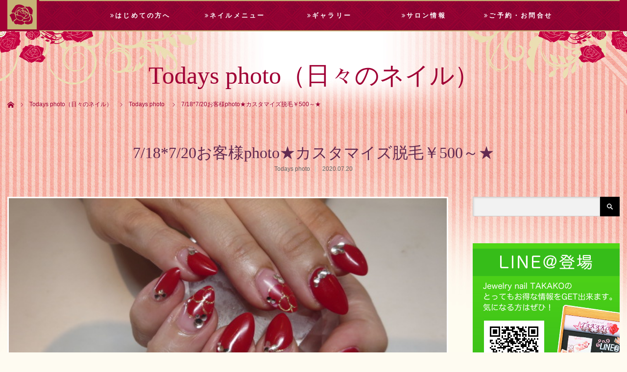

--- FILE ---
content_type: text/html; charset=UTF-8
request_url: http://jewelrynail-takako.com/todays_photo/7-187-20%E3%81%8A%E5%AE%A2%E6%A7%98photo%E2%98%85%E3%82%AB%E3%82%B9%E3%82%BF%E3%83%9E%E3%82%A4%E3%82%BA%E8%84%B1%E6%AF%9B%EF%BF%A5500%EF%BD%9E%E2%98%85
body_size: 12094
content:
<!DOCTYPE html>
<html class="pc" lang="ja">
<head>
<meta charset="UTF-8">
<!--[if IE]><meta http-equiv="X-UA-Compatible" content="IE=edge"><![endif]-->
<meta name="viewport" content="width=device-width,initial-scale=1.0">
<title>7/18*7/20お客様photo★カスタマイズ脱毛￥500～★ | 愛媛県松山市で口コミ人気No.1のネイルサロン｜Jewelry nail TAKAKO</title>
<meta name="description" content="★脱毛キャンペーン★継続して頂くことで効果があります(*^_^*)膝下&amp;amp;足指５回コース￥30000→￥20000脇５回コース￥12500→￥9000是非、この機会にお試し下さい♪            ...">
<link rel="pingback" href="http://jewelrynail-takako.com/wp/xmlrpc.php">
<meta name='robots' content='max-image-preview:large' />
<link rel='dns-prefetch' href='//s.w.org' />
<link rel="alternate" type="application/rss+xml" title="愛媛県松山市で口コミ人気No.1のネイルサロン｜Jewelry nail TAKAKO &raquo; フィード" href="http://jewelrynail-takako.com/feed" />
<link rel="alternate" type="application/rss+xml" title="愛媛県松山市で口コミ人気No.1のネイルサロン｜Jewelry nail TAKAKO &raquo; コメントフィード" href="http://jewelrynail-takako.com/comments/feed" />
<script type="text/javascript">
window._wpemojiSettings = {"baseUrl":"https:\/\/s.w.org\/images\/core\/emoji\/14.0.0\/72x72\/","ext":".png","svgUrl":"https:\/\/s.w.org\/images\/core\/emoji\/14.0.0\/svg\/","svgExt":".svg","source":{"concatemoji":"http:\/\/jewelrynail-takako.com\/wp\/wp-includes\/js\/wp-emoji-release.min.js?ver=6.0.11"}};
/*! This file is auto-generated */
!function(e,a,t){var n,r,o,i=a.createElement("canvas"),p=i.getContext&&i.getContext("2d");function s(e,t){var a=String.fromCharCode,e=(p.clearRect(0,0,i.width,i.height),p.fillText(a.apply(this,e),0,0),i.toDataURL());return p.clearRect(0,0,i.width,i.height),p.fillText(a.apply(this,t),0,0),e===i.toDataURL()}function c(e){var t=a.createElement("script");t.src=e,t.defer=t.type="text/javascript",a.getElementsByTagName("head")[0].appendChild(t)}for(o=Array("flag","emoji"),t.supports={everything:!0,everythingExceptFlag:!0},r=0;r<o.length;r++)t.supports[o[r]]=function(e){if(!p||!p.fillText)return!1;switch(p.textBaseline="top",p.font="600 32px Arial",e){case"flag":return s([127987,65039,8205,9895,65039],[127987,65039,8203,9895,65039])?!1:!s([55356,56826,55356,56819],[55356,56826,8203,55356,56819])&&!s([55356,57332,56128,56423,56128,56418,56128,56421,56128,56430,56128,56423,56128,56447],[55356,57332,8203,56128,56423,8203,56128,56418,8203,56128,56421,8203,56128,56430,8203,56128,56423,8203,56128,56447]);case"emoji":return!s([129777,127995,8205,129778,127999],[129777,127995,8203,129778,127999])}return!1}(o[r]),t.supports.everything=t.supports.everything&&t.supports[o[r]],"flag"!==o[r]&&(t.supports.everythingExceptFlag=t.supports.everythingExceptFlag&&t.supports[o[r]]);t.supports.everythingExceptFlag=t.supports.everythingExceptFlag&&!t.supports.flag,t.DOMReady=!1,t.readyCallback=function(){t.DOMReady=!0},t.supports.everything||(n=function(){t.readyCallback()},a.addEventListener?(a.addEventListener("DOMContentLoaded",n,!1),e.addEventListener("load",n,!1)):(e.attachEvent("onload",n),a.attachEvent("onreadystatechange",function(){"complete"===a.readyState&&t.readyCallback()})),(e=t.source||{}).concatemoji?c(e.concatemoji):e.wpemoji&&e.twemoji&&(c(e.twemoji),c(e.wpemoji)))}(window,document,window._wpemojiSettings);
</script>
<style type="text/css">
img.wp-smiley,
img.emoji {
	display: inline !important;
	border: none !important;
	box-shadow: none !important;
	height: 1em !important;
	width: 1em !important;
	margin: 0 0.07em !important;
	vertical-align: -0.1em !important;
	background: none !important;
	padding: 0 !important;
}
</style>
	<link rel='stylesheet' id='style-css'  href='http://jewelrynail-takako.com/wp/wp-content/themes/venus_tcd038/style.css?ver=1.2' type='text/css' media='screen' />
<link rel='stylesheet' id='wp-block-library-css'  href='http://jewelrynail-takako.com/wp/wp-includes/css/dist/block-library/style.min.css?ver=6.0.11' type='text/css' media='all' />
<style id='global-styles-inline-css' type='text/css'>
body{--wp--preset--color--black: #000000;--wp--preset--color--cyan-bluish-gray: #abb8c3;--wp--preset--color--white: #ffffff;--wp--preset--color--pale-pink: #f78da7;--wp--preset--color--vivid-red: #cf2e2e;--wp--preset--color--luminous-vivid-orange: #ff6900;--wp--preset--color--luminous-vivid-amber: #fcb900;--wp--preset--color--light-green-cyan: #7bdcb5;--wp--preset--color--vivid-green-cyan: #00d084;--wp--preset--color--pale-cyan-blue: #8ed1fc;--wp--preset--color--vivid-cyan-blue: #0693e3;--wp--preset--color--vivid-purple: #9b51e0;--wp--preset--gradient--vivid-cyan-blue-to-vivid-purple: linear-gradient(135deg,rgba(6,147,227,1) 0%,rgb(155,81,224) 100%);--wp--preset--gradient--light-green-cyan-to-vivid-green-cyan: linear-gradient(135deg,rgb(122,220,180) 0%,rgb(0,208,130) 100%);--wp--preset--gradient--luminous-vivid-amber-to-luminous-vivid-orange: linear-gradient(135deg,rgba(252,185,0,1) 0%,rgba(255,105,0,1) 100%);--wp--preset--gradient--luminous-vivid-orange-to-vivid-red: linear-gradient(135deg,rgba(255,105,0,1) 0%,rgb(207,46,46) 100%);--wp--preset--gradient--very-light-gray-to-cyan-bluish-gray: linear-gradient(135deg,rgb(238,238,238) 0%,rgb(169,184,195) 100%);--wp--preset--gradient--cool-to-warm-spectrum: linear-gradient(135deg,rgb(74,234,220) 0%,rgb(151,120,209) 20%,rgb(207,42,186) 40%,rgb(238,44,130) 60%,rgb(251,105,98) 80%,rgb(254,248,76) 100%);--wp--preset--gradient--blush-light-purple: linear-gradient(135deg,rgb(255,206,236) 0%,rgb(152,150,240) 100%);--wp--preset--gradient--blush-bordeaux: linear-gradient(135deg,rgb(254,205,165) 0%,rgb(254,45,45) 50%,rgb(107,0,62) 100%);--wp--preset--gradient--luminous-dusk: linear-gradient(135deg,rgb(255,203,112) 0%,rgb(199,81,192) 50%,rgb(65,88,208) 100%);--wp--preset--gradient--pale-ocean: linear-gradient(135deg,rgb(255,245,203) 0%,rgb(182,227,212) 50%,rgb(51,167,181) 100%);--wp--preset--gradient--electric-grass: linear-gradient(135deg,rgb(202,248,128) 0%,rgb(113,206,126) 100%);--wp--preset--gradient--midnight: linear-gradient(135deg,rgb(2,3,129) 0%,rgb(40,116,252) 100%);--wp--preset--duotone--dark-grayscale: url('#wp-duotone-dark-grayscale');--wp--preset--duotone--grayscale: url('#wp-duotone-grayscale');--wp--preset--duotone--purple-yellow: url('#wp-duotone-purple-yellow');--wp--preset--duotone--blue-red: url('#wp-duotone-blue-red');--wp--preset--duotone--midnight: url('#wp-duotone-midnight');--wp--preset--duotone--magenta-yellow: url('#wp-duotone-magenta-yellow');--wp--preset--duotone--purple-green: url('#wp-duotone-purple-green');--wp--preset--duotone--blue-orange: url('#wp-duotone-blue-orange');--wp--preset--font-size--small: 13px;--wp--preset--font-size--medium: 20px;--wp--preset--font-size--large: 36px;--wp--preset--font-size--x-large: 42px;}.has-black-color{color: var(--wp--preset--color--black) !important;}.has-cyan-bluish-gray-color{color: var(--wp--preset--color--cyan-bluish-gray) !important;}.has-white-color{color: var(--wp--preset--color--white) !important;}.has-pale-pink-color{color: var(--wp--preset--color--pale-pink) !important;}.has-vivid-red-color{color: var(--wp--preset--color--vivid-red) !important;}.has-luminous-vivid-orange-color{color: var(--wp--preset--color--luminous-vivid-orange) !important;}.has-luminous-vivid-amber-color{color: var(--wp--preset--color--luminous-vivid-amber) !important;}.has-light-green-cyan-color{color: var(--wp--preset--color--light-green-cyan) !important;}.has-vivid-green-cyan-color{color: var(--wp--preset--color--vivid-green-cyan) !important;}.has-pale-cyan-blue-color{color: var(--wp--preset--color--pale-cyan-blue) !important;}.has-vivid-cyan-blue-color{color: var(--wp--preset--color--vivid-cyan-blue) !important;}.has-vivid-purple-color{color: var(--wp--preset--color--vivid-purple) !important;}.has-black-background-color{background-color: var(--wp--preset--color--black) !important;}.has-cyan-bluish-gray-background-color{background-color: var(--wp--preset--color--cyan-bluish-gray) !important;}.has-white-background-color{background-color: var(--wp--preset--color--white) !important;}.has-pale-pink-background-color{background-color: var(--wp--preset--color--pale-pink) !important;}.has-vivid-red-background-color{background-color: var(--wp--preset--color--vivid-red) !important;}.has-luminous-vivid-orange-background-color{background-color: var(--wp--preset--color--luminous-vivid-orange) !important;}.has-luminous-vivid-amber-background-color{background-color: var(--wp--preset--color--luminous-vivid-amber) !important;}.has-light-green-cyan-background-color{background-color: var(--wp--preset--color--light-green-cyan) !important;}.has-vivid-green-cyan-background-color{background-color: var(--wp--preset--color--vivid-green-cyan) !important;}.has-pale-cyan-blue-background-color{background-color: var(--wp--preset--color--pale-cyan-blue) !important;}.has-vivid-cyan-blue-background-color{background-color: var(--wp--preset--color--vivid-cyan-blue) !important;}.has-vivid-purple-background-color{background-color: var(--wp--preset--color--vivid-purple) !important;}.has-black-border-color{border-color: var(--wp--preset--color--black) !important;}.has-cyan-bluish-gray-border-color{border-color: var(--wp--preset--color--cyan-bluish-gray) !important;}.has-white-border-color{border-color: var(--wp--preset--color--white) !important;}.has-pale-pink-border-color{border-color: var(--wp--preset--color--pale-pink) !important;}.has-vivid-red-border-color{border-color: var(--wp--preset--color--vivid-red) !important;}.has-luminous-vivid-orange-border-color{border-color: var(--wp--preset--color--luminous-vivid-orange) !important;}.has-luminous-vivid-amber-border-color{border-color: var(--wp--preset--color--luminous-vivid-amber) !important;}.has-light-green-cyan-border-color{border-color: var(--wp--preset--color--light-green-cyan) !important;}.has-vivid-green-cyan-border-color{border-color: var(--wp--preset--color--vivid-green-cyan) !important;}.has-pale-cyan-blue-border-color{border-color: var(--wp--preset--color--pale-cyan-blue) !important;}.has-vivid-cyan-blue-border-color{border-color: var(--wp--preset--color--vivid-cyan-blue) !important;}.has-vivid-purple-border-color{border-color: var(--wp--preset--color--vivid-purple) !important;}.has-vivid-cyan-blue-to-vivid-purple-gradient-background{background: var(--wp--preset--gradient--vivid-cyan-blue-to-vivid-purple) !important;}.has-light-green-cyan-to-vivid-green-cyan-gradient-background{background: var(--wp--preset--gradient--light-green-cyan-to-vivid-green-cyan) !important;}.has-luminous-vivid-amber-to-luminous-vivid-orange-gradient-background{background: var(--wp--preset--gradient--luminous-vivid-amber-to-luminous-vivid-orange) !important;}.has-luminous-vivid-orange-to-vivid-red-gradient-background{background: var(--wp--preset--gradient--luminous-vivid-orange-to-vivid-red) !important;}.has-very-light-gray-to-cyan-bluish-gray-gradient-background{background: var(--wp--preset--gradient--very-light-gray-to-cyan-bluish-gray) !important;}.has-cool-to-warm-spectrum-gradient-background{background: var(--wp--preset--gradient--cool-to-warm-spectrum) !important;}.has-blush-light-purple-gradient-background{background: var(--wp--preset--gradient--blush-light-purple) !important;}.has-blush-bordeaux-gradient-background{background: var(--wp--preset--gradient--blush-bordeaux) !important;}.has-luminous-dusk-gradient-background{background: var(--wp--preset--gradient--luminous-dusk) !important;}.has-pale-ocean-gradient-background{background: var(--wp--preset--gradient--pale-ocean) !important;}.has-electric-grass-gradient-background{background: var(--wp--preset--gradient--electric-grass) !important;}.has-midnight-gradient-background{background: var(--wp--preset--gradient--midnight) !important;}.has-small-font-size{font-size: var(--wp--preset--font-size--small) !important;}.has-medium-font-size{font-size: var(--wp--preset--font-size--medium) !important;}.has-large-font-size{font-size: var(--wp--preset--font-size--large) !important;}.has-x-large-font-size{font-size: var(--wp--preset--font-size--x-large) !important;}
</style>
<link rel='stylesheet' id='contact-form-7-css'  href='http://jewelrynail-takako.com/wp/wp-content/plugins/contact-form-7/includes/css/styles.css?ver=4.6' type='text/css' media='all' />
<link rel='stylesheet' id='tcd-maps-css'  href='http://jewelrynail-takako.com/wp/wp-content/plugins/tcd-google-maps/admin.css?ver=6.0.11' type='text/css' media='all' />
<script type='text/javascript' src='http://jewelrynail-takako.com/wp/wp-includes/js/jquery/jquery.min.js?ver=3.6.0' id='jquery-core-js'></script>
<script type='text/javascript' src='http://jewelrynail-takako.com/wp/wp-includes/js/jquery/jquery-migrate.min.js?ver=3.3.2' id='jquery-migrate-js'></script>
<link rel="https://api.w.org/" href="http://jewelrynail-takako.com/wp-json/" /><link rel="alternate" type="application/json" href="http://jewelrynail-takako.com/wp-json/wp/v2/posts/11143" /><link rel="canonical" href="http://jewelrynail-takako.com/todays_photo/7-187-20%e3%81%8a%e5%ae%a2%e6%a7%98photo%e2%98%85%e3%82%ab%e3%82%b9%e3%82%bf%e3%83%9e%e3%82%a4%e3%82%ba%e8%84%b1%e6%af%9b%ef%bf%a5500%ef%bd%9e%e2%98%85" />
<link rel='shortlink' href='http://jewelrynail-takako.com/?p=11143' />
<link rel="alternate" type="application/json+oembed" href="http://jewelrynail-takako.com/wp-json/oembed/1.0/embed?url=http%3A%2F%2Fjewelrynail-takako.com%2Ftodays_photo%2F7-187-20%25e3%2581%258a%25e5%25ae%25a2%25e6%25a7%2598photo%25e2%2598%2585%25e3%2582%25ab%25e3%2582%25b9%25e3%2582%25bf%25e3%2583%259e%25e3%2582%25a4%25e3%2582%25ba%25e8%2584%25b1%25e6%25af%259b%25ef%25bf%25a5500%25ef%25bd%259e%25e2%2598%2585" />
<link rel="alternate" type="text/xml+oembed" href="http://jewelrynail-takako.com/wp-json/oembed/1.0/embed?url=http%3A%2F%2Fjewelrynail-takako.com%2Ftodays_photo%2F7-187-20%25e3%2581%258a%25e5%25ae%25a2%25e6%25a7%2598photo%25e2%2598%2585%25e3%2582%25ab%25e3%2582%25b9%25e3%2582%25bf%25e3%2583%259e%25e3%2582%25a4%25e3%2582%25ba%25e8%2584%25b1%25e6%25af%259b%25ef%25bf%25a5500%25ef%25bd%259e%25e2%2598%2585&#038;format=xml" />

<script src="http://jewelrynail-takako.com/wp/wp-content/themes/venus_tcd038/js/modernizr.js?ver=1.2"></script>
<script src="http://jewelrynail-takako.com/wp/wp-content/themes/venus_tcd038/js/jscript.js?ver=1.2"></script>
<script src="http://jewelrynail-takako.com/wp/wp-content/themes/venus_tcd038/js/comment.js?ver=1.2"></script>
<script src="http://jewelrynail-takako.com/wp/wp-content/themes/venus_tcd038/js/header_fix.js?ver=1.2"></script>

<link rel="stylesheet" href="http://jewelrynail-takako.com/wp/wp-content/themes/venus_tcd038/responsive.css?ver=1.2">

<link rel="stylesheet" href="http://jewelrynail-takako.com/wp/wp-content/themes/venus_tcd038/japanese.css?ver=1.2">

<!--[if lt IE 9]>
<script src="http://jewelrynail-takako.com/wp/wp-content/themes/venus_tcd038/js/html5.js?ver=1.2"></script>
<![endif]-->

<style type="text/css">

.pc #global_menu { margin-left:65px; }

a:hover, .post_content a:hover, #mobile_logo a:hover, #bread_crumb a:hover, #post_meta_top a:hover, #post_meta_bottom a:hover,
 .pc #global_menu > ul > li > a:hover, .pc #global_menu > ul > li.current-menu-item > a,
 #index_recent .index_recent_tab_content a:hover, #index_recent .index_recent_tab_content a.link:hover, #index_recent .index_recent_tab_content a.link:hover:after,
 #news_archive .title a:hover, #archive #post_list .title a:hover, #archive #post_list li .category a:hover, #related_post li a:hover .title,
#single_news_list .link:hover, #single_news_list .link:hover:after, .mobile #comment_header ul li a:hover, .mobile #comment_header ul li.comment_switch_active a,
.mobile #comment_header ul li.comment_switch_active a:hover, #footer_logo a:hover, .footer_headline, .footer_headline a, .footer_widget .collapse_category_list li a:hover, .footer_widget.styled_menu_widget .menu li a:hover, #bread_crumb li.home a:hover:before
 { color:#C5B376; }

 a.menu_button:hover span, .pc #logo_image, .pc #logo_text,
 .pc #global_menu ul ul a:hover, .pc #global_menu ul ul > li.active > a, .pc #global_menu ul ul li.current-menu-item > a,
 .flex-control-nav a:hover, .flex-control-nav a.flex-active, #load_post a:hover,
 #wp-calendar td a:hover, #wp-calendar #prev a:hover, #wp-calendar #next a:hover, .widget_search #search-btn input:hover, .widget_search #searchsubmit:hover, .side_widget.google_search #searchsubmit:hover,
 #submit_comment:hover, #post_pagination a:hover, #post_pagination p, .page_navi a:hover, .page_navi .current
 { background-color:#C5B376; }

.mobile #global_menu li a:hover { background-color:#C5B376 !important; }

#comment_textarea textarea:focus, #guest_info input:focus
 { border-color:#C5B376; }

.pc #header, .pc .home #header_inner, #footer, .pc .home.header_slide_down #header, .pc .home.header_slide_up #header,
 .pc #global_menu ul ul, .mobile #global_menu ul, .mobile a.menu_button.active,
 #comment_headline, #single_news_headline, #news_archive_headline, .side_headline,
 #archive ul.category li a.active, .brand_category_list li a.active
 { background-color:#A00035; }

.post_content a { color:#C50041; }

#post_title { font-size:42px; }
.mobile #post_title { font-size:27.7px; }
.post_content, #previous_next_post .title { font-size:14px; }
#news_archive .title { font-size:32px; }
.mobile #news_archive .title { font-size:21.1px; }
.single-news #post_title { font-size:42px; }
.mobile .single-news #post_title { font-size:27.7px; }
.single-news .post_content { font-size:14px; }
.single-brand #post_title { font-size:34px; }
.mobile .single-brand #post_title { font-size:22.4px; }
.single-brand .post_content { font-size:14px; }
.home #post_list_type1 #post_list li .title { font-size:px; }
#archive #post_list li .title, #related_post li .title { font-size:16px; }

#index_grid .grid-item:hover { background-color:#000000; }
#index_grid .grid-item:hover .image { opacity:0.7; }
#archive #post_list li .image:hover { background-color:#000000; }
#archive #post_list li .image:hover img { opacity:0.7; }
#related_post li .image:hover { background-color:#000000; }
#related_post li .image:hover img { opacity:0.7; }
#news_archive .news_image:hover { background-color:#000000; }
#news_archive .news_image:hover img { opacity:0.7; }

#site_loader_spinner { border-top:3px solid rgba(197,179,118,0.2); border-right:3px solid rgba(197,179,118,0.2); border-bottom:3px solid rgba(197,179,118,0.2); border-left:3px solid #C5B376; }


/**ボディ**/
body {
background:#fefbf1 url(http://jewelrynail-takako.com/wp/wp-content/uploads/2017/01/background2-1.jpg) no-repeat center top;
color:#622a51;
}

/**お知らせタブ**/
li#index_news_tab {
background:#ffffff;
}

div#index_news {
background:#ffffff;
}

div#single_news_list ol li {
margin-left:10px;
}

/**ブログタブ**/
li#index_blog_tab {
background:#ffedef;
}

div#index_blog {
background:#ffedef;
}

/**フッター**/
#footer_inner {
background:url(http://jewelrynail-takako.com/wp/wp-content/uploads/2016/12/footer_background.png) no-repeat center bottom ;
}

div#footer_bottom {
background:#6f0025;
}

/**グローバルメニュー**/
div#global_menu {
letter-spacing:0.2em;
font-family: "Times New Roman" , "游明朝" , "Yu Mincho" , "游明朝体" , "YuMincho" , "ヒラギノ明朝 Pro W3" , "Hiragino Mincho Pro" , "HiraMinProN-W3" , "HGS明朝E" , "ＭＳ Ｐ明朝" , "MS PMincho" , serif;
border-top:2px solid #c5b376;
border-bottom:2px solid #c5b376;
background:url(http://jewelrynail-takako.com/wp/wp-content/uploads/2016/12/nav_background.jpg) repeat-x left top;
}

.pc #global_menu a {
font-size:13px;
}

.pc #global_menu ul ul a {
font-size:13px;
}

/**トップグリッド**/
#index_grid .caption p { 
font-size:14px; 
font-family: "Times New Roman" , "游明朝" , "Yu Mincho" , "游明朝体" , "YuMincho" , "ヒラギノ明朝 Pro W3" , "Hiragino Mincho Pro" , "HiraMinProN-W3" , "HGS明朝E" , "ＭＳ Ｐ明朝" , "MS PMincho" , serif;
}

/**トップへ戻るボタン**/
#return_top a {
background:#C5B376;
}

#return_top a:hover {
background:#b09d5c;
}

/**見出しh2**/
h2.title {
color:#A00035;
}

/**ブランド**/
.brand_category_list li a {
background:#a00035 url(http://jewelrynail-takako.com/wp/wp-content/uploads/2016/12/brandnav_back.png) no-repeat right bottom;
color:#ffffff;
font-weight:normal;
border-radius: 5px;
    	-webkit-border-radius: 5px;
    	-moz-border-radius: 5px;
}

.brand_category_list li a:hover {
background:#87012d url(http://jewelrynail-takako.com/wp/wp-content/uploads/2016/12/brandnav_back.png) no-repeat right bottom;
color:#ffffff;
font-weight:normal;
border-radius: 5px;
    	-webkit-border-radius: 5px;
    	-moz-border-radius: 5px;
}

.brand_category_list li a.active {
background:#c5b376 url(http://jewelrynail-takako.com/wp/wp-content/uploads/2016/12/brandnav_back.png) no-repeat right bottom;
color:#ffffff;
font-weight:normal;
border-radius: 5px;
    	-webkit-border-radius: 5px;
    	-moz-border-radius: 5px;
}

/**記事**/
div#article {
background:#fefbf1;
border-radius: 10px;
    	-webkit-border-radius: 10px;
    	-moz-border-radius: 10px;
}

/**ブログ一覧ナビ**/
#archive ul.category li a { 
background:#a00035 url(http://jewelrynail-takako.com/wp/wp-content/uploads/2016/12/blognav_back-1.png) no-repeat left center;
color:#ffffff;
font-weight:normal;
border-radius: 5px;
    	-webkit-border-radius: 5px;
    	-moz-border-radius: 5px;
}

#archive ul.category li a:hover { 
background:#87012d url(http://jewelrynail-takako.com/wp/wp-content/uploads/2016/12/blognav_back-1.png) no-repeat left center;
color:#ffffff;
font-weight:normal;
border-radius: 5px;
    	-webkit-border-radius: 5px;
    	-moz-border-radius: 5px;
}

#archive ul.category li a.active {
background:#c5b376 url(http://jewelrynail-takako.com/wp/wp-content/uploads/2016/12/blognav_back-1.png) no-repeat left center;
color:#ffffff;
font-weight:normal;
border-radius: 5px;
    	-webkit-border-radius: 5px;
    	-moz-border-radius: 5px;
}

/**投稿メインイメージ**/
div.post_image {
border:3px solid #ffffff;
}

/**投稿内見出しh3**/
.post_content .style3a {
color:#a00035;
background:url(http://jewelrynail-takako.com/wp/wp-content/uploads/2016/12/h3_back.png) no-repeat left center ;
padding-left:70px;
padding-bottom:40px;
border-top:none;
border-bottom:none;
font-family: "Times New Roman" , "游明朝" , "Yu Mincho" , "游明朝体" , "YuMincho" , "ヒラギノ明朝 Pro W3" , "Hiragino Mincho Pro" , "HiraMinProN-W3" , "HGS明朝E" , "ＭＳ Ｐ明朝" , "MS PMincho" , serif;
letter-spacing:0.1em;
line-height: 1.0em;
}

/**フォーム**/
.wpcf7 input.wpcf7-submit {
background:#c5b376;
border-radius: 5px;
    	-webkit-border-radius: 5px;
    	-moz-border-radius: 5px;
}

.wpcf7 input.wpcf7-submit:hover {
background:#b09e60;
}

/**サイドメニュー**/
.tcdw_menu_widget .menu { 
border-bottom:none;
}

.tcdw_menu_widget .menu li { 
background:#a00035 url(http://jewelrynail-takako.com/wp/wp-content/uploads/2016/12/sidemenu_back.png) no-repeat right center;
border-radius: 10px;
    	-webkit-border-radius: 10px;
    	-moz-border-radius: 10px;
border:none;
margin-bottom:5px;
 }

.tcdw_menu_widget .menu li a {
color:#ffffff;
border-radius: 10px;
    	-webkit-border-radius: 10px;
    	-moz-border-radius: 10px;
border:none;
} 

.tcdw_menu_widget .menu li a:hover { 
background:#87012d;
color:#ffffff;
border-radius: 10px;
    	-webkit-border-radius: 10px;
    	-moz-border-radius: 10px;
border:none;
 }

/**コンテンツスペースの余白**/
div.post_content {
padding-left:20px;
padding-right:20px;
}

/**パンくず**/
#bread_crumb li.home a:before { 
color:#a00035; 
}

#bread_crumb li.home a:hover:before {
color:#a00035;
}

#bread_crumb li {
color:#a00035;
}

#bread_crumb li:after {
color:#a00035;
}

#bread_crumb li a {
color:#a00035;
}

/**文字カラー**/
#index_recent_tab li a, #index_recent_tab li span {
color:#783864;
}

#index_recent .index_recent_tab_content a.link {
color:#783864;
}

#index_recent .index_recent_tab_content a.link:after {
color:#783864;
}

#archive #post_list li .title {
color:#783864;
}

#related_post h3 {
color:#783864;
}

#related_post li .title {
color:#783864;
}

.page_template_type .headline {
color:#783864;
}

.page_template_type .headline_large {
color:#783864;
}

#single_news_list .link {
color:#783864;
}

#news_archive .title a {
color:#783864;
}

.post_content {
color:#783864;
}

div#index_news ol li time {
color:#783864 !important ;
}

div#index_news ol li a {
color:#783864 !important ;
}

div#index_news ol li a:hover {
color:#c5b376 !important ;
}

.brand_leadcopy {
color:#783864;
}

.image-caption {
color:#783864;
}

#archive #post_list li .title {
color:#783864;
}

#archive #post_list li .title a:hover {
color:#c5b376;
}

div#archive h3.title a {
color:#783864;
}

div#archive h3.title a:hover {
color:#c5b376;
}

/**ブログタイトル**/
#post_title {
font-size:32px;
}

/**リンク画像の透過**/
a:hover img {
opacity:0.9;
}

div#tcdw_menu_widget-3 {
border:none;
}

/**ギャラリー個別ページのアイキャッチ**/
div.barnd_main_col #article {
padding-top:30px;
}

/**お知らせ一覧ボックス**/
#news_archive #post_list li {
background:#ffffff;
}

/**Todaysphotoの過去へのリンク**/
p.past_post a {
font-size:12px;
padding:20px;
background:#a00035 url(http://jewelrynail-takako.com/wp/wp-content/uploads/2016/12/blognav_back-1.png) no-repeat left center;
color:#ffffff;
font-weight:normal;
border-radius: 5px;
    	-webkit-border-radius: 5px;
    	-moz-border-radius: 5px;
}

p.past_post a:hover {
text-decoration:none;
background:#87012d url(http://jewelrynail-takako.com/wp/wp-content/uploads/2016/12/blognav_back-1.png) no-repeat left center;
color:#ffffff;
font-weight:normal;
border-radius: 5px;
    	-webkit-border-radius: 5px;
    	-moz-border-radius: 5px;
}
</style>


<!-- All in one Favicon 4.8 --><link rel="icon" href="http://jewelrynail-takako.com/wp/wp-content/uploads/2016/12/b96fd993390da8ff073b218b218a6773.png" type="image/png"/>
<style type="text/css"></style><link href="//netdna.bootstrapcdn.com/font-awesome/4.1.0/css/font-awesome.min.css" rel="stylesheet">
</head>
<body class="post-template-default single single-post postid-11143 single-format-standard">

<div id="site_loader_overlay"><div id="site_loader_spinner">Loading</div></div>
<div id="site_wrap" class="hide">

 
 <div id="header">
  <div id="header_inner" class="clearfix">
   <!-- logo -->
   <div id='logo_image'>
<h1 id="logo" class="serif"><a href=" http://jewelrynail-takako.com/" title="愛媛県松山市で口コミ人気No.1のネイルサロン｜Jewelry nail TAKAKO"><img src="http://jewelrynail-takako.com/wp/wp-content/uploads/2016/12/ロゴ（下層ページ）-3.png" height="60" alt="愛媛県松山市で口コミ人気No.1のネイルサロン｜Jewelry nail TAKAKO" title="愛媛県松山市で口コミ人気No.1のネイルサロン｜Jewelry nail TAKAKO" /></a></h1>
</div>
   <div id="mobile_logo" class="mobile_logo_center serif"><a href="http://jewelrynail-takako.com/"><img src="http://jewelrynail-takako.com/wp/wp-content/uploads/2016/12/ff6a04528496e54af846bff9cefe98d3.png" alt="愛媛県松山市で口コミ人気No.1のネイルサロン｜Jewelry nail TAKAKO" title="愛媛県松山市で口コミ人気No.1のネイルサロン｜Jewelry nail TAKAKO" /></a></div>
   
   <!-- global menu -->
      <a href="#" class="menu_button" title="メニュー"><span></span><span></span><span></span></a>
   <div id="global_menu" class="clearfix">
    <ul id="menu-header-menu" class="menu"><li id="menu-item-667" class="menu-item menu-item-type-custom menu-item-object-custom menu-item-has-children menu-item-667"><a><i class="fa fa-angle-double-right" aria-hidden="true"></i>はじめての方へ</a>
<ul class="sub-menu">
	<li id="menu-item-151" class="menu-item menu-item-type-post_type menu-item-object-page menu-item-151"><a href="http://jewelrynail-takako.com/first_time">はじめての方へ</a></li>
	<li id="menu-item-97" class="menu-item menu-item-type-post_type menu-item-object-page menu-item-97"><a href="http://jewelrynail-takako.com/question">よくある質問</a></li>
	<li id="menu-item-517" class="menu-item menu-item-type-post_type menu-item-object-page menu-item-517"><a href="http://jewelrynail-takako.com/first_time/line">LINE@登場</a></li>
</ul>
</li>
<li id="menu-item-668" class="menu-item menu-item-type-custom menu-item-object-custom menu-item-has-children menu-item-668"><a><i class="fa fa-angle-double-right" aria-hidden="true"></i>ネイルメニュー</a>
<ul class="sub-menu">
	<li id="menu-item-102" class="menu-item menu-item-type-post_type menu-item-object-page menu-item-102"><a href="http://jewelrynail-takako.com/nail_menu">ネイル・脱毛メニュー</a></li>
	<li id="menu-item-94" class="menu-item menu-item-type-post_type menu-item-object-page menu-item-94"><a href="http://jewelrynail-takako.com/nail_menu/wedding_menu">ウェディングメニュー</a></li>
	<li id="menu-item-721" class="menu-item menu-item-type-taxonomy menu-item-object-category menu-item-721"><a href="http://jewelrynail-takako.com/category/medama">今月の目玉</a></li>
</ul>
</li>
<li id="menu-item-274" class="menu-item menu-item-type-custom menu-item-object-custom menu-item-has-children menu-item-274"><a><i class="fa fa-angle-double-right" aria-hidden="true"></i>ギャラリー</a>
<ul class="sub-menu">
	<li id="menu-item-12700" class="menu-item menu-item-type-custom menu-item-object-custom menu-item-12700"><a href="https://www.instagram.com/jewelrynailtakako2004">Instagram</a></li>
	<li id="menu-item-12701" class="menu-item menu-item-type-custom menu-item-object-custom menu-item-12701"><a href="https://www.facebook.com/jewelrynailtakako2004">Facebook</a></li>
</ul>
</li>
<li id="menu-item-669" class="menu-item menu-item-type-custom menu-item-object-custom menu-item-has-children menu-item-669"><a><i class="fa fa-angle-double-right" aria-hidden="true"></i>サロン情報</a>
<ul class="sub-menu">
	<li id="menu-item-101" class="menu-item menu-item-type-post_type menu-item-object-page menu-item-101"><a href="http://jewelrynail-takako.com/about_us">サロン情報</a></li>
	<li id="menu-item-650" class="menu-item menu-item-type-custom menu-item-object-custom menu-item-650"><a href="http://jewelrynail-takako.com/news">イベント情報</a></li>
	<li id="menu-item-99" class="menu-item menu-item-type-post_type menu-item-object-page menu-item-99"><a href="http://jewelrynail-takako.com/about_us/nailist">ネイリスト紹介</a></li>
	<li id="menu-item-92" class="menu-item menu-item-type-post_type menu-item-object-page menu-item-92"><a href="http://jewelrynail-takako.com/nail_school">ネイルスクール</a></li>
	<li id="menu-item-96" class="menu-item menu-item-type-post_type menu-item-object-page current_page_parent menu-item-96"><a href="http://jewelrynail-takako.com/blog">Todays photo</a></li>
	<li id="menu-item-713" class="menu-item menu-item-type-custom menu-item-object-custom menu-item-713"><a href="http://instagram.com/jewelrynailtakako2004">インスタグラム</a></li>
</ul>
</li>
<li id="menu-item-670" class="menu-item menu-item-type-custom menu-item-object-custom menu-item-has-children menu-item-670"><a><i class="fa fa-angle-double-right" aria-hidden="true"></i>ご予約・お問合せ</a>
<ul class="sub-menu">
	<li id="menu-item-215" class="menu-item menu-item-type-post_type menu-item-object-page menu-item-215"><a href="http://jewelrynail-takako.com/contact">ご予約・お問合せ</a></li>
	<li id="menu-item-100" class="menu-item menu-item-type-post_type menu-item-object-page menu-item-100"><a href="http://jewelrynail-takako.com/about_us/recruit">求人情報</a></li>
</ul>
</li>
</ul>   </div>
     </div><!-- END #header_inner -->
 </div><!-- END #header -->

 <div id="contents">
  <div id="contents_inner" class="clearfix">


<h2 class="title serif">Todays photo（日々のネイル）</h2>


<ul id="bread_crumb" class="clearfix">
 <li itemscope="itemscope" itemtype="http://data-vocabulary.org/Breadcrumb" class="home"><a itemprop="url" href="http://jewelrynail-takako.com/"><span itemprop="title">ホーム</span></a></li>
 <li itemscope="itemscope" itemtype="http://data-vocabulary.org/Breadcrumb"><a itemprop="url" href="http://jewelrynail-takako.com/blog"><span itemprop="title">Todays photo（日々のネイル）</span></a></li> <li><a href="http://jewelrynail-takako.com/category/todays_photo" rel="category tag">Todays photo</a></li>
 <li class="last">7/18*7/20お客様photo★カスタマイズ脱毛￥500～★</li>

</ul>


<h3 id="post_title" class="serif">7/18*7/20お客様photo★カスタマイズ脱毛￥500～★</h3>

<ul id="post_meta_top" class="clearfix">
 <li class="post_category"><a href="http://jewelrynail-takako.com/category/todays_photo" rel="category tag">Todays photo</a></li> <li class="post_date"><time class="entry-date updated" datetime="2020-07-28T13:08:26+09:00">2020.07.20</time></li></ul>


<div id="main_col">

 
 <div id="article">

    <div class="post_image">
   <img width="640" height="480" src="http://jewelrynail-takako.com/wp/wp-content/uploads/2020/07/IMG_9704.jpg" class="attachment-post-thumbnail size-post-thumbnail wp-post-image" alt="" srcset="http://jewelrynail-takako.com/wp/wp-content/uploads/2020/07/IMG_9704.jpg 640w, http://jewelrynail-takako.com/wp/wp-content/uploads/2020/07/IMG_9704-300x225.jpg 300w" sizes="(max-width: 640px) 100vw, 640px" />  </div>
  
  <div class="post_content clearfix">
   <p style="text-align: center;">★脱毛キャンペーン★</p>
<p style="text-align: center;">継続して頂くことで効果があります(*^_^*)</p>
<p style="text-align: center;">膝下&amp;足指５回コース￥30000→￥20000</p>
<p style="text-align: center;">脇５回コース￥12500→￥9000</p>
<p style="text-align: center;">是非、この機会にお試し下さい♪</p>
<p><img loading="lazy" class="alignnone size-full wp-image-11144" src="http://jewelrynail-takako.com/wp/wp-content/uploads/2020/07/IMG_9691.jpg" alt="" width="640" height="480" srcset="http://jewelrynail-takako.com/wp/wp-content/uploads/2020/07/IMG_9691.jpg 640w, http://jewelrynail-takako.com/wp/wp-content/uploads/2020/07/IMG_9691-300x225.jpg 300w" sizes="(max-width: 640px) 100vw, 640px" /> <img loading="lazy" class="alignnone size-full wp-image-11145" src="http://jewelrynail-takako.com/wp/wp-content/uploads/2020/07/IMG_9692.jpg" alt="" width="640" height="480" srcset="http://jewelrynail-takako.com/wp/wp-content/uploads/2020/07/IMG_9692.jpg 640w, http://jewelrynail-takako.com/wp/wp-content/uploads/2020/07/IMG_9692-300x225.jpg 300w" sizes="(max-width: 640px) 100vw, 640px" /> <img loading="lazy" class="alignnone size-full wp-image-11146" src="http://jewelrynail-takako.com/wp/wp-content/uploads/2020/07/IMG_9693.jpg" alt="" width="640" height="480" srcset="http://jewelrynail-takako.com/wp/wp-content/uploads/2020/07/IMG_9693.jpg 640w, http://jewelrynail-takako.com/wp/wp-content/uploads/2020/07/IMG_9693-300x225.jpg 300w" sizes="(max-width: 640px) 100vw, 640px" /> <img loading="lazy" class="alignnone size-full wp-image-11147" src="http://jewelrynail-takako.com/wp/wp-content/uploads/2020/07/IMG_9694.jpg" alt="" width="640" height="480" srcset="http://jewelrynail-takako.com/wp/wp-content/uploads/2020/07/IMG_9694.jpg 640w, http://jewelrynail-takako.com/wp/wp-content/uploads/2020/07/IMG_9694-300x225.jpg 300w" sizes="(max-width: 640px) 100vw, 640px" /> <img loading="lazy" class="alignnone size-full wp-image-11148" src="http://jewelrynail-takako.com/wp/wp-content/uploads/2020/07/IMG_9695.jpg" alt="" width="640" height="480" srcset="http://jewelrynail-takako.com/wp/wp-content/uploads/2020/07/IMG_9695.jpg 640w, http://jewelrynail-takako.com/wp/wp-content/uploads/2020/07/IMG_9695-300x225.jpg 300w" sizes="(max-width: 640px) 100vw, 640px" /> <img loading="lazy" class="alignnone size-full wp-image-11149" src="http://jewelrynail-takako.com/wp/wp-content/uploads/2020/07/IMG_9696.jpg" alt="" width="640" height="480" srcset="http://jewelrynail-takako.com/wp/wp-content/uploads/2020/07/IMG_9696.jpg 640w, http://jewelrynail-takako.com/wp/wp-content/uploads/2020/07/IMG_9696-300x225.jpg 300w" sizes="(max-width: 640px) 100vw, 640px" /> <img loading="lazy" class="alignnone size-full wp-image-11150" src="http://jewelrynail-takako.com/wp/wp-content/uploads/2020/07/IMG_9697.jpg" alt="" width="640" height="480" srcset="http://jewelrynail-takako.com/wp/wp-content/uploads/2020/07/IMG_9697.jpg 640w, http://jewelrynail-takako.com/wp/wp-content/uploads/2020/07/IMG_9697-300x225.jpg 300w" sizes="(max-width: 640px) 100vw, 640px" /> <img loading="lazy" class="alignnone size-full wp-image-11151" src="http://jewelrynail-takako.com/wp/wp-content/uploads/2020/07/IMG_9698.jpg" alt="" width="640" height="480" srcset="http://jewelrynail-takako.com/wp/wp-content/uploads/2020/07/IMG_9698.jpg 640w, http://jewelrynail-takako.com/wp/wp-content/uploads/2020/07/IMG_9698-300x225.jpg 300w" sizes="(max-width: 640px) 100vw, 640px" /> <img loading="lazy" class="alignnone size-full wp-image-11152" src="http://jewelrynail-takako.com/wp/wp-content/uploads/2020/07/IMG_9699.jpg" alt="" width="640" height="480" srcset="http://jewelrynail-takako.com/wp/wp-content/uploads/2020/07/IMG_9699.jpg 640w, http://jewelrynail-takako.com/wp/wp-content/uploads/2020/07/IMG_9699-300x225.jpg 300w" sizes="(max-width: 640px) 100vw, 640px" /></p>
<p><img loading="lazy" class="alignnone size-full wp-image-11153" src="http://jewelrynail-takako.com/wp/wp-content/uploads/2020/07/IMG_9701.jpg" alt="" width="640" height="480" srcset="http://jewelrynail-takako.com/wp/wp-content/uploads/2020/07/IMG_9701.jpg 640w, http://jewelrynail-takako.com/wp/wp-content/uploads/2020/07/IMG_9701-300x225.jpg 300w" sizes="(max-width: 640px) 100vw, 640px" /> <img loading="lazy" class="alignnone size-full wp-image-11154" src="http://jewelrynail-takako.com/wp/wp-content/uploads/2020/07/IMG_9702.jpg" alt="" width="640" height="480" srcset="http://jewelrynail-takako.com/wp/wp-content/uploads/2020/07/IMG_9702.jpg 640w, http://jewelrynail-takako.com/wp/wp-content/uploads/2020/07/IMG_9702-300x225.jpg 300w" sizes="(max-width: 640px) 100vw, 640px" /> <img loading="lazy" class="alignnone size-full wp-image-11155" src="http://jewelrynail-takako.com/wp/wp-content/uploads/2020/07/IMG_9703.jpg" alt="" width="640" height="480" srcset="http://jewelrynail-takako.com/wp/wp-content/uploads/2020/07/IMG_9703.jpg 640w, http://jewelrynail-takako.com/wp/wp-content/uploads/2020/07/IMG_9703-300x225.jpg 300w" sizes="(max-width: 640px) 100vw, 640px" /> <img loading="lazy" class="alignnone size-full wp-image-11156" src="http://jewelrynail-takako.com/wp/wp-content/uploads/2020/07/IMG_9704.jpg" alt="" width="640" height="480" srcset="http://jewelrynail-takako.com/wp/wp-content/uploads/2020/07/IMG_9704.jpg 640w, http://jewelrynail-takako.com/wp/wp-content/uploads/2020/07/IMG_9704-300x225.jpg 300w" sizes="(max-width: 640px) 100vw, 640px" /> <img loading="lazy" class="alignnone size-full wp-image-11157" src="http://jewelrynail-takako.com/wp/wp-content/uploads/2020/07/IMG_9705.jpg" alt="" width="640" height="480" srcset="http://jewelrynail-takako.com/wp/wp-content/uploads/2020/07/IMG_9705.jpg 640w, http://jewelrynail-takako.com/wp/wp-content/uploads/2020/07/IMG_9705-300x225.jpg 300w" sizes="(max-width: 640px) 100vw, 640px" /></p>
     </div>

    <div id="single_share" class="clearfix">
   
<!--Type1-->

<div id="share_top1">

 

<div class="sns">
<ul class="type1 clearfix">
<!--Twitterボタン-->
<li class="twitter">
<a href="http://twitter.com/share?text=7%2F18%2A7%2F20%E3%81%8A%E5%AE%A2%E6%A7%98photo%E2%98%85%E3%82%AB%E3%82%B9%E3%82%BF%E3%83%9E%E3%82%A4%E3%82%BA%E8%84%B1%E6%AF%9B%EF%BF%A5500%EF%BD%9E%E2%98%85&url=http%3A%2F%2Fjewelrynail-takako.com%2Ftodays_photo%2F7-187-20%25e3%2581%258a%25e5%25ae%25a2%25e6%25a7%2598photo%25e2%2598%2585%25e3%2582%25ab%25e3%2582%25b9%25e3%2582%25bf%25e3%2583%259e%25e3%2582%25a4%25e3%2582%25ba%25e8%2584%25b1%25e6%25af%259b%25ef%25bf%25a5500%25ef%25bd%259e%25e2%2598%2585&via=&tw_p=tweetbutton&related=" onclick="javascript:window.open(this.href, '', 'menubar=no,toolbar=no,resizable=yes,scrollbars=yes,height=400,width=600');return false;"><i class="icon-twitter"></i><span class="ttl">Tweet</span><span class="share-count"></span></a></li>

<!--Facebookボタン-->
<li class="facebook">
<a href="//www.facebook.com/sharer/sharer.php?u=http://jewelrynail-takako.com/todays_photo/7-187-20%e3%81%8a%e5%ae%a2%e6%a7%98photo%e2%98%85%e3%82%ab%e3%82%b9%e3%82%bf%e3%83%9e%e3%82%a4%e3%82%ba%e8%84%b1%e6%af%9b%ef%bf%a5500%ef%bd%9e%e2%98%85&amp;t=7%2F18%2A7%2F20%E3%81%8A%E5%AE%A2%E6%A7%98photo%E2%98%85%E3%82%AB%E3%82%B9%E3%82%BF%E3%83%9E%E3%82%A4%E3%82%BA%E8%84%B1%E6%AF%9B%EF%BF%A5500%EF%BD%9E%E2%98%85" class="facebook-btn-icon-link" target="blank" rel="nofollow"><i class="icon-facebook"></i><span class="ttl">Share</span><span class="share-count"></span></a></li>

<!--Google+ボタン-->
<li class="googleplus">
<a href="https://plus.google.com/share?url=http%3A%2F%2Fjewelrynail-takako.com%2Ftodays_photo%2F7-187-20%25e3%2581%258a%25e5%25ae%25a2%25e6%25a7%2598photo%25e2%2598%2585%25e3%2582%25ab%25e3%2582%25b9%25e3%2582%25bf%25e3%2583%259e%25e3%2582%25a4%25e3%2582%25ba%25e8%2584%25b1%25e6%25af%259b%25ef%25bf%25a5500%25ef%25bd%259e%25e2%2598%2585" onclick="javascript:window.open(this.href, '', 'menubar=no,toolbar=no,resizable=yes,scrollbars=yes,height=600,width=500');return false;"><i class="icon-google-plus"></i><span class="ttl">+1</span><span class="share-count"></span></a></li>

<!--Hatebuボタン-->
<li class="hatebu">
<a href="http://b.hatena.ne.jp/add?mode=confirm&url=http%3A%2F%2Fjewelrynail-takako.com%2Ftodays_photo%2F7-187-20%25e3%2581%258a%25e5%25ae%25a2%25e6%25a7%2598photo%25e2%2598%2585%25e3%2582%25ab%25e3%2582%25b9%25e3%2582%25bf%25e3%2583%259e%25e3%2582%25a4%25e3%2582%25ba%25e8%2584%25b1%25e6%25af%259b%25ef%25bf%25a5500%25ef%25bd%259e%25e2%2598%2585" onclick="javascript:window.open(this.href, '', 'menubar=no,toolbar=no,resizable=yes,scrollbars=yes,height=400,width=510');return false;" ><i class="icon-hatebu"></i><span class="ttl">Hatena</span><span class="share-count"></span></a></li>





</ul>
</div>

</div>


<!--Type2-->

<!--Type3-->

<!--Type4-->

<!--Type5-->
  </div>
  
  <ul id="post_meta_bottom" class="clearfix">
   <li class="post_author">投稿者: <a href="http://jewelrynail-takako.com/author/takako" title="takako の投稿" rel="author">takako</a></li>   <li class="post_category"><a href="http://jewelrynail-takako.com/category/todays_photo" rel="category tag">Todays photo</a></li>        </ul>

    <div id="previous_next_post" class="clearfix">
   <p class='prev_post clearfix'><a href='http://jewelrynail-takako.com/todays_photo/7-67-7%e3%81%8a%e5%ae%a2%e6%a7%98photo%e2%98%85%e3%82%ab%e3%82%b9%e3%82%bf%e3%83%9e%e3%82%a4%e3%82%ba%e8%84%b1%e6%af%9b%ef%bf%a5500%ef%bd%9e%e2%98%85%e2%98%85%e8%84%b1%e6%af%9b%e3%82%ad%e3%83%a3' title='7/15*7/17お客様photo★カスタマイズ脱毛￥500～★'><span class='title'>7/15*7/17お客様photo★カスタマイズ脱毛￥500～★</span></a></p>
<p class='next_post clearfix'><a href='http://jewelrynail-takako.com/todays_photo/7-217-22%e3%81%8a%e5%ae%a2%e6%a7%98photo%e2%98%85%e3%82%ab%e3%82%b9%e3%82%bf%e3%83%9e%e3%82%a4%e3%82%ba%e8%84%b1%e6%af%9b%ef%bf%a5500%ef%bd%9e%e2%98%85' title='7/21*7/22お客様photo★カスタマイズ脱毛￥500～★'><span class='title'>7/21*7/22お客様photo★カスタマイズ脱毛￥500～★</span></a></p>
  </div>
  
 </div><!-- END #article -->

 <!-- banner1 -->
 
 
  <div id="related_post">
  <h3 class="serif">関連記事</h3>
  <ol class="clearfix">
      <li>
    <div class="image">
     <a href="http://jewelrynail-takako.com/todays_photo/53%e2%98%85%e6%9c%ac%e6%97%a5%e3%81%af%e3%81%82%e3%82%8a%e3%81%8c%e3%81%a8%e3%81%86%e3%81%94%e3%81%96%e3%81%84%e3%81%be%e3%81%97%e3%81%9f%e2%98%85" title="5/3★本日はありがとうございました★">
     <img width="310" height="200" src="http://jewelrynail-takako.com/wp/wp-content/uploads/2017/05/IMG_1742-310x200.jpg" class="attachment-size2 size-size2 wp-post-image" alt="" loading="lazy" />     </a>
    </div>
    <div class="category"><a href="http://jewelrynail-takako.com/category/todays_photo" rel="category tag">Todays photo</a></div>
    <h4 class="title"><a href="http://jewelrynail-takako.com/todays_photo/53%e2%98%85%e6%9c%ac%e6%97%a5%e3%81%af%e3%81%82%e3%82%8a%e3%81%8c%e3%81%a8%e3%81%86%e3%81%94%e3%81%96%e3%81%84%e3%81%be%e3%81%97%e3%81%9f%e2%98%85" title="5/3★本日はありがとうございました★">5/3★本日はありがとうございました★</a></h4>
    <div class="date">2017.05.03</div>
   </li>
      <li>
    <div class="image">
     <a href="http://jewelrynail-takako.com/todays_photo/101516%e2%98%85%e3%81%ae%e3%81%8a%e5%ae%a2%e6%a7%98photo%e2%98%85%e3%82%ab%e3%82%b9%e3%82%bf%e3%83%9e%e3%82%a4%e3%82%ba%e8%84%b1%e6%af%9b%ef%bf%a51000%ef%bd%9e%e2%98%85%e6%95%b4%e4%bd%93%e5%b8%ab" title="10/15*16★のお客様photo★カスタマイズ脱毛￥1000～★整体師による全身のコリを解消整体★">
     <img width="310" height="200" src="http://jewelrynail-takako.com/wp/wp-content/uploads/2018/10/IMG_5656-310x200.jpg" class="attachment-size2 size-size2 wp-post-image" alt="" loading="lazy" />     </a>
    </div>
    <div class="category"><a href="http://jewelrynail-takako.com/category/todays_photo" rel="category tag">Todays photo</a></div>
    <h4 class="title"><a href="http://jewelrynail-takako.com/todays_photo/101516%e2%98%85%e3%81%ae%e3%81%8a%e5%ae%a2%e6%a7%98photo%e2%98%85%e3%82%ab%e3%82%b9%e3%82%bf%e3%83%9e%e3%82%a4%e3%82%ba%e8%84%b1%e6%af%9b%ef%bf%a51000%ef%bd%9e%e2%98%85%e6%95%b4%e4%bd%93%e5%b8%ab" title="10/15*16★のお客様photo★カスタマイズ脱毛￥1000～★整体師による全身のコリを解消整体★">10/15*16★のお客様photo★カスタマイズ脱毛￥1000～★整体師による…</a></h4>
    <div class="date">2018.10.16</div>
   </li>
      <li>
    <div class="image">
     <a href="http://jewelrynail-takako.com/todays_photo/%ef%bc%931819%e2%98%85%e3%81%ae%e3%81%8a%e5%ae%a2%e6%a7%98photo%e2%98%85%e3%82%ab%e3%82%b9%e3%82%bf%e3%83%9e%e3%82%a4%e3%82%ba%e8%84%b1%e6%af%9b%ef%bf%a51000%ef%bd%9e%e2%98%85%e6%95%b4%e4%bd%93" title="３/18*19★のお客様photo★カスタマイズ脱毛￥1000～★整体師による全身のコリを解消整体★">
     <img width="310" height="200" src="http://jewelrynail-takako.com/wp/wp-content/uploads/2019/03/IMG_6645-310x200.jpg" class="attachment-size2 size-size2 wp-post-image" alt="" loading="lazy" />     </a>
    </div>
    <div class="category"><a href="http://jewelrynail-takako.com/category/todays_photo" rel="category tag">Todays photo</a></div>
    <h4 class="title"><a href="http://jewelrynail-takako.com/todays_photo/%ef%bc%931819%e2%98%85%e3%81%ae%e3%81%8a%e5%ae%a2%e6%a7%98photo%e2%98%85%e3%82%ab%e3%82%b9%e3%82%bf%e3%83%9e%e3%82%a4%e3%82%ba%e8%84%b1%e6%af%9b%ef%bf%a51000%ef%bd%9e%e2%98%85%e6%95%b4%e4%bd%93" title="３/18*19★のお客様photo★カスタマイズ脱毛￥1000～★整体師による全身のコリを解消整体★">３/18*19★のお客様photo★カスタマイズ脱毛￥1000～★整体師による全…</a></h4>
    <div class="date">2019.03.19</div>
   </li>
      <li>
    <div class="image">
     <a href="http://jewelrynail-takako.com/todays_photo/9-159-16%e3%81%8a%e5%ae%a2%e6%a7%98photo%e2%98%85%e3%82%ab%e3%82%b9%e3%82%bf%e3%83%9e%e3%82%a4%e3%82%ba%e8%84%b1%e6%af%9b%ef%bf%a5500%ef%bd%9e%e2%98%85" title="9/15*9/16お客様photo★カスタマイズ脱毛￥500～★">
     <img width="310" height="200" src="http://jewelrynail-takako.com/wp/wp-content/uploads/2020/09/IMG_0126-310x200.jpg" class="attachment-size2 size-size2 wp-post-image" alt="" loading="lazy" />     </a>
    </div>
    <div class="category"><a href="http://jewelrynail-takako.com/category/todays_photo" rel="category tag">Todays photo</a></div>
    <h4 class="title"><a href="http://jewelrynail-takako.com/todays_photo/9-159-16%e3%81%8a%e5%ae%a2%e6%a7%98photo%e2%98%85%e3%82%ab%e3%82%b9%e3%82%bf%e3%83%9e%e3%82%a4%e3%82%ba%e8%84%b1%e6%af%9b%ef%bf%a5500%ef%bd%9e%e2%98%85" title="9/15*9/16お客様photo★カスタマイズ脱毛￥500～★">9/15*9/16お客様photo★カスタマイズ脱毛￥500～★</a></h4>
    <div class="date">2020.09.16</div>
   </li>
      <li>
    <div class="image">
     <a href="http://jewelrynail-takako.com/todays_photo/312313%e3%81%ae%e3%81%8a%e5%ae%a2%e6%a7%98photo%e2%98%85%e3%82%ab%e3%82%b9%e3%82%bf%e3%83%9e%e3%82%a4%e3%82%ba%e8%84%b1%e6%af%9b%ef%bf%a5500%ef%bd%9e" title="3/12*3/13のお客様photo★カスタマイズ脱毛￥500～">
     <img width="310" height="200" src="http://jewelrynail-takako.com/wp/wp-content/uploads/2020/03/IMG_8807-310x200.jpg" class="attachment-size2 size-size2 wp-post-image" alt="" loading="lazy" />     </a>
    </div>
    <div class="category"><a href="http://jewelrynail-takako.com/category/todays_photo" rel="category tag">Todays photo</a></div>
    <h4 class="title"><a href="http://jewelrynail-takako.com/todays_photo/312313%e3%81%ae%e3%81%8a%e5%ae%a2%e6%a7%98photo%e2%98%85%e3%82%ab%e3%82%b9%e3%82%bf%e3%83%9e%e3%82%a4%e3%82%ba%e8%84%b1%e6%af%9b%ef%bf%a5500%ef%bd%9e" title="3/12*3/13のお客様photo★カスタマイズ脱毛￥500～">3/12*3/13のお客様photo★カスタマイズ脱毛￥500～</a></h4>
    <div class="date">2020.03.13</div>
   </li>
      <li>
    <div class="image">
     <a href="http://jewelrynail-takako.com/todays_photo/%e2%98%85%e8%84%b1%e6%af%9b%e3%82%ad%e3%83%a3%e3%83%b3%e3%83%9a%e3%83%bc%e3%83%b3%e2%98%85%e8%84%b1%e6%af%9b%e3%82%92%e7%b6%99%e7%b6%9a%e3%81%97%e3%81%a6%e9%a0%82%e3%81%8f%e3%81%93%e3%81%a8%e3%81%a7-2" title="12/21*22★のお客様photo★カスタマイズ脱毛￥1000～★整体師による全身のコリを解消整体★">
     <img width="310" height="200" src="http://jewelrynail-takako.com/wp/wp-content/uploads/2018/12/IMG_6117-310x200.jpg" class="attachment-size2 size-size2 wp-post-image" alt="" loading="lazy" />     </a>
    </div>
    <div class="category"><a href="http://jewelrynail-takako.com/category/todays_photo" rel="category tag">Todays photo</a></div>
    <h4 class="title"><a href="http://jewelrynail-takako.com/todays_photo/%e2%98%85%e8%84%b1%e6%af%9b%e3%82%ad%e3%83%a3%e3%83%b3%e3%83%9a%e3%83%bc%e3%83%b3%e2%98%85%e8%84%b1%e6%af%9b%e3%82%92%e7%b6%99%e7%b6%9a%e3%81%97%e3%81%a6%e9%a0%82%e3%81%8f%e3%81%93%e3%81%a8%e3%81%a7-2" title="12/21*22★のお客様photo★カスタマイズ脱毛￥1000～★整体師による全身のコリを解消整体★">12/21*22★のお客様photo★カスタマイズ脱毛￥1000～★整体師による…</a></h4>
    <div class="date">2018.12.22</div>
   </li>
     </ol>
 </div>
  
 




  <div id="comments">

 


 
 </div><!-- #comment end -->
 <!-- banner2 -->
 
</div><!-- END #main_col -->


 
              <div id="side_col">
       <div class="side_widget clearfix widget_search" id="search-2">
<form role="search" method="get" id="searchform" class="searchform" action="http://jewelrynail-takako.com/">
				<div>
					<label class="screen-reader-text" for="s">検索:</label>
					<input type="text" value="" name="s" id="s" />
					<input type="submit" id="searchsubmit" value="検索" />
				</div>
			</form></div>
<div class="side_widget clearfix ml_ad_widget" id="ml_ad_widget-2">
<a href=" http://jewelrynail-takako.com/wp/first_time/line" target="_blank"><img src="http://jewelrynail-takako.com/wp/wp-content/uploads/2017/02/323d4e911775cf9d4d8790dfec7690e8.jpg" alt="" /></a>
</div>
<div class="side_widget clearfix tcdw_menu_widget" id="tcdw_menu_widget-3">
<div class="menu-%e3%82%b5%e3%82%a4%e3%83%89%e3%83%a1%e3%83%8b%e3%83%a5%e3%83%bc-container"><ul id="menu-%e3%82%b5%e3%82%a4%e3%83%89%e3%83%a1%e3%83%8b%e3%83%a5%e3%83%bc" class="menu"><li id="menu-item-662" class="menu-item menu-item-type-custom menu-item-object-custom menu-item-has-children menu-item-662"><a>はじめての方へ</a>
<ul class="sub-menu">
	<li id="menu-item-320" class="menu-item menu-item-type-post_type menu-item-object-page menu-item-320"><a href="http://jewelrynail-takako.com/first_time">はじめての方へ</a></li>
	<li id="menu-item-321" class="menu-item menu-item-type-post_type menu-item-object-page menu-item-321"><a href="http://jewelrynail-takako.com/question">よくある質問</a></li>
	<li id="menu-item-518" class="menu-item menu-item-type-post_type menu-item-object-page menu-item-518"><a href="http://jewelrynail-takako.com/first_time/line">LINE@登場</a></li>
</ul>
</li>
<li id="menu-item-663" class="menu-item menu-item-type-custom menu-item-object-custom menu-item-has-children menu-item-663"><a>ネイルメニュー</a>
<ul class="sub-menu">
	<li id="menu-item-322" class="menu-item menu-item-type-post_type menu-item-object-page menu-item-322"><a href="http://jewelrynail-takako.com/nail_menu">ネイル・脱毛メニュー</a></li>
	<li id="menu-item-323" class="menu-item menu-item-type-post_type menu-item-object-page menu-item-323"><a href="http://jewelrynail-takako.com/nail_menu/wedding_menu">ウェディングメニュー</a></li>
</ul>
</li>
<li id="menu-item-324" class="menu-item menu-item-type-custom menu-item-object-custom menu-item-has-children menu-item-324"><a href="http://jewelrynail-takako.com/brand">ギャラリー</a>
<ul class="sub-menu">
	<li id="menu-item-325" class="menu-item menu-item-type-custom menu-item-object-custom menu-item-325"><a href="http://jewelrynail-takako.com/brand_category/handgelnail">ハンドジェルネイル</a></li>
	<li id="menu-item-326" class="menu-item menu-item-type-custom menu-item-object-custom menu-item-326"><a href="http://jewelrynail-takako.com/brand_category/footgelnail">フットジェルネイル</a></li>
	<li id="menu-item-327" class="menu-item menu-item-type-custom menu-item-object-custom menu-item-327"><a href="http://jewelrynail-takako.com/brand_category/orderchip">オーダーチップ</a></li>
	<li id="menu-item-328" class="menu-item menu-item-type-custom menu-item-object-custom menu-item-328"><a href="http://jewelrynail-takako.com/brand_category/airbrushart">エアブラシアート</a></li>
	<li id="menu-item-406" class="menu-item menu-item-type-custom menu-item-object-custom menu-item-406"><a href="http://jewelrynail-takako.com/brand_category/deco">デコ小物</a></li>
</ul>
</li>
<li id="menu-item-664" class="menu-item menu-item-type-custom menu-item-object-custom menu-item-has-children menu-item-664"><a>サロン情報</a>
<ul class="sub-menu">
	<li id="menu-item-331" class="menu-item menu-item-type-post_type menu-item-object-page menu-item-331"><a href="http://jewelrynail-takako.com/about_us">サロン情報</a></li>
	<li id="menu-item-652" class="menu-item menu-item-type-custom menu-item-object-custom menu-item-652"><a href="http://jewelrynail-takako.com/news">イベント情報</a></li>
	<li id="menu-item-332" class="menu-item menu-item-type-post_type menu-item-object-page menu-item-332"><a href="http://jewelrynail-takako.com/about_us/nailist">ネイリスト紹介</a></li>
	<li id="menu-item-336" class="menu-item menu-item-type-post_type menu-item-object-page menu-item-336"><a href="http://jewelrynail-takako.com/nail_school">ネイルスクール</a></li>
	<li id="menu-item-335" class="menu-item menu-item-type-custom menu-item-object-custom menu-item-335"><a href="http://jewelrynail-takako.com/blog">ブログ</a></li>
</ul>
</li>
<li id="menu-item-666" class="menu-item menu-item-type-custom menu-item-object-custom menu-item-has-children menu-item-666"><a>ご予約・お問合せ</a>
<ul class="sub-menu">
	<li id="menu-item-338" class="menu-item menu-item-type-post_type menu-item-object-page menu-item-338"><a href="http://jewelrynail-takako.com/contact">ご予約・お問合せ</a></li>
	<li id="menu-item-333" class="menu-item menu-item-type-post_type menu-item-object-page menu-item-333"><a href="http://jewelrynail-takako.com/about_us/recruit">求人情報</a></li>
</ul>
</li>
</ul></div></div>
      </div>
        
 

  </div><!-- END #contents_inner -->
 </div><!-- END #contents -->

 <div id="footer">
  <div id="footer_inner" class="clearfix">

   <div id="footer_logo" class="serif"><a href="http://jewelrynail-takako.com/"><img src="http://jewelrynail-takako.com/wp/wp-content/uploads/2016/12/フッター用ロゴ-4.png" alt="愛媛県松山市で口コミ人気No.1のネイルサロン｜Jewelry nail TAKAKO" title="愛媛県松山市で口コミ人気No.1のネイルサロン｜Jewelry nail TAKAKO" /></a></div>

   <div class="footer_contents clearfix">
    <div class="footer_widget widget_text" id="text-2">
<h3 class="footer_headline">店舗Info</h3>			<div class="textwidget"><p>営業時間：10:00 ~19:00<br>【水曜・土曜/9:00~18:00】</p>
<p>定休日：日曜日（木曜日は不定休）</p>
<p>駐車場：店舗前2台<br>【コインパーキングをご利用の場合は<br>施術料金から駐車場代を引かせて頂きます】</p></div>
		</div>
<div class="footer_widget widget_nav_menu" id="nav_menu-3">
<h3 class="footer_headline">First Time</h3><div class="menu-footer-menu1-container"><ul id="menu-footer-menu1" class="menu"><li id="menu-item-122" class="menu-item menu-item-type-post_type menu-item-object-page menu-item-122"><a href="http://jewelrynail-takako.com/first_time">はじめての方へ</a></li>
<li id="menu-item-124" class="menu-item menu-item-type-post_type menu-item-object-page menu-item-124"><a href="http://jewelrynail-takako.com/question">よくある質問</a></li>
<li id="menu-item-519" class="menu-item menu-item-type-post_type menu-item-object-page menu-item-519"><a href="http://jewelrynail-takako.com/first_time/line">LINE@登場</a></li>
</ul></div></div>
<div class="footer_widget widget_nav_menu" id="nav_menu-5">
<h3 class="footer_headline">Nail Menu</h3><div class="menu-footer-menu3-container"><ul id="menu-footer-menu3" class="menu"><li id="menu-item-134" class="menu-item menu-item-type-post_type menu-item-object-page menu-item-134"><a href="http://jewelrynail-takako.com/nail_menu">ネイルメニュー</a></li>
<li id="menu-item-135" class="menu-item menu-item-type-post_type menu-item-object-page menu-item-135"><a href="http://jewelrynail-takako.com/nail_menu/wedding_menu">ウェディングメニュー</a></li>
</ul></div></div>
<div class="footer_widget widget_nav_menu" id="nav_menu-4">
<h3 class="footer_headline">Gallery</h3><div class="menu-footer-menu2-container"><ul id="menu-footer-menu2" class="menu"><li id="menu-item-12702" class="menu-item menu-item-type-custom menu-item-object-custom menu-item-12702"><a href="https://www.instagram.com/jewelrynailtakako2004">Instagram</a></li>
<li id="menu-item-12703" class="menu-item menu-item-type-custom menu-item-object-custom menu-item-12703"><a href="https://www.facebook.com/jewelrynailtakako2004">Facebook</a></li>
</ul></div></div>
<div class="footer_widget widget_nav_menu" id="nav_menu-6">
<h3 class="footer_headline">About us</h3><div class="menu-footer-menu4-container"><ul id="menu-footer-menu4" class="menu"><li id="menu-item-139" class="menu-item menu-item-type-post_type menu-item-object-page menu-item-139"><a href="http://jewelrynail-takako.com/about_us">サロン情報</a></li>
<li id="menu-item-651" class="menu-item menu-item-type-custom menu-item-object-custom menu-item-651"><a href="http://jewelrynail-takako.com/news">イベント情報</a></li>
<li id="menu-item-140" class="menu-item menu-item-type-post_type menu-item-object-page menu-item-140"><a href="http://jewelrynail-takako.com/about_us/nailist">ネイリスト紹介</a></li>
<li id="menu-item-137" class="menu-item menu-item-type-post_type menu-item-object-page menu-item-137"><a href="http://jewelrynail-takako.com/nail_school">ネイルスクール</a></li>
<li id="menu-item-138" class="menu-item menu-item-type-post_type menu-item-object-page current_page_parent menu-item-138"><a href="http://jewelrynail-takako.com/blog">ブログ</a></li>
<li id="menu-item-714" class="menu-item menu-item-type-custom menu-item-object-custom menu-item-714"><a href="https://www.instagram.com/jewelry_nail_takako/?hl=ja">インスタグラム</a></li>
</ul></div></div>
<div class="footer_widget widget_nav_menu" id="nav_menu-7">
<h3 class="footer_headline">Contact</h3><div class="menu-footer-menu5-container"><ul id="menu-footer-menu5" class="menu"><li id="menu-item-142" class="menu-item menu-item-type-post_type menu-item-object-page menu-item-142"><a href="http://jewelrynail-takako.com/contact">ご予約・お問合せ</a></li>
<li id="menu-item-216" class="menu-item menu-item-type-post_type menu-item-object-page menu-item-216"><a href="http://jewelrynail-takako.com/about_us/recruit">求人情報</a></li>
</ul></div></div>
   </div>

   <!-- social button -->
      <ul class="clearfix" id="footer_social_link">
        <li class="facebook"><a class="target_blank" href="https://www.facebook.com/Jewelry-nail-TAKAKO-409605285752800/"><span class="f_facebook"></span></a></li>
                <li class="instagram"><a class="target_blank" href="https://www.instagram.com/jewelrynailtakako2004/?hl=ja"><span class="f_instagram"></span></a></li>
            <li class="rss"><a class="target_blank" href="http://jewelrynail-takako.com/feed"><span class="f_rss"></span></a></li>
       </ul>
   
      <div id="footer_company_name">Jewelrynail TAKAKO</div>
         <div id="footer_company_address">〒790-0966　愛媛県松山市立花1丁目9-17　TEL 089-921-7246　Mail info@jewelrynail-takako.com</div>
   
  </div><!-- END #footer_inner -->
 </div><!-- END #footer -->
 



 <div id="footer_bottom">
  <div id="footer_bottom_inner">

   <p id="copyright">Copyright &copy;&nbsp;2026 <a href="http://jewelrynail-takako.com/">愛媛県松山市で口コミ人気No.1のネイルサロン｜Jewelry nail TAKAKO</a> All rights reserved.</p>

  </div>
 </div>

 <div id="return_top">
  <a href="#header_top"><span>PAGE TOP</span></a>
 </div>

</div>

<script type="text/javascript">
jQuery(document).ready(function($){
  var timer = null;

  $(window).load(function(){
    if (timer !== null) {
      clearTimeout(timer);
    }
    $('#site_wrap').removeClass('hide');
    $(window).trigger('resize');
    
    $('#site_loader_spinner').delay(600).fadeOut(400);
    $('#site_loader_overlay').delay(900).fadeOut(800);
  });

  timer = setTimeout(function(){
    $('#site_wrap').removeClass('hide');
    $(window).trigger('resize');
    
    $('#site_loader_spinner').delay(600).fadeOut(400);
    $('#site_loader_overlay').delay(900).fadeOut(800);
  }, 7000);
});
</script>

  <!-- facebook share button code -->
 <div id="fb-root"></div>
 <script>
 (function(d, s, id) {
   var js, fjs = d.getElementsByTagName(s)[0];
   if (d.getElementById(id)) return;
   js = d.createElement(s); js.id = id;
   js.async = true;
   js.src = "//connect.facebook.net/ja_JP/sdk.js#xfbml=1&version=v2.5";
   fjs.parentNode.insertBefore(js, fjs);
 }(document, 'script', 'facebook-jssdk'));
 </script>
 
<script type='text/javascript' src='http://jewelrynail-takako.com/wp/wp-includes/js/comment-reply.min.js?ver=6.0.11' id='comment-reply-js'></script>
<script type='text/javascript' src='http://jewelrynail-takako.com/wp/wp-content/plugins/contact-form-7/includes/js/jquery.form.min.js?ver=3.51.0-2014.06.20' id='jquery-form-js'></script>
<script type='text/javascript' id='contact-form-7-js-extra'>
/* <![CDATA[ */
var _wpcf7 = {"recaptcha":{"messages":{"empty":"\u3042\u306a\u305f\u304c\u30ed\u30dc\u30c3\u30c8\u3067\u306f\u306a\u3044\u3053\u3068\u3092\u8a3c\u660e\u3057\u3066\u304f\u3060\u3055\u3044\u3002"}}};
/* ]]> */
</script>
<script type='text/javascript' src='http://jewelrynail-takako.com/wp/wp-content/plugins/contact-form-7/includes/js/scripts.js?ver=4.6' id='contact-form-7-js'></script>
</body>
</html>


--- FILE ---
content_type: application/javascript
request_url: http://jewelrynail-takako.com/wp/wp-content/themes/venus_tcd038/js/header_fix.js?ver=1.2
body_size: 342
content:
jQuery(document).ready(function($){

  var flag = "up";
  var header_offset_top = $('#header').offset().top || 0;

  $(window).load(function(){
    if ($('#header').css('position') == 'static') {
      header_offset_top = $('#header').offset().top;
    }
  });

  $(window).on("scroll", function () {
    var scr = $(this).scrollTop() - header_offset_top;

    if (scr >= 280) {
      if (flag === "up") {
        $("body").removeClass("header_fixed");
        $("body").removeClass("header_slide_up");
        $("body").addClass("header_slide_down");
        flag = "down";
      }
    } else if(scr < 280) {
      if (flag === "down") {
        $("body").removeClass("header_slide_down");
        $("body").addClass("header_slide_up");
        flag = "up";
      }
      if (scr < 100) {
        $("body").addClass("header_fixed");
        $("body").removeClass("header_slide_up");
        $("body").removeClass("header_slide_down");
      }
    }
  });

});